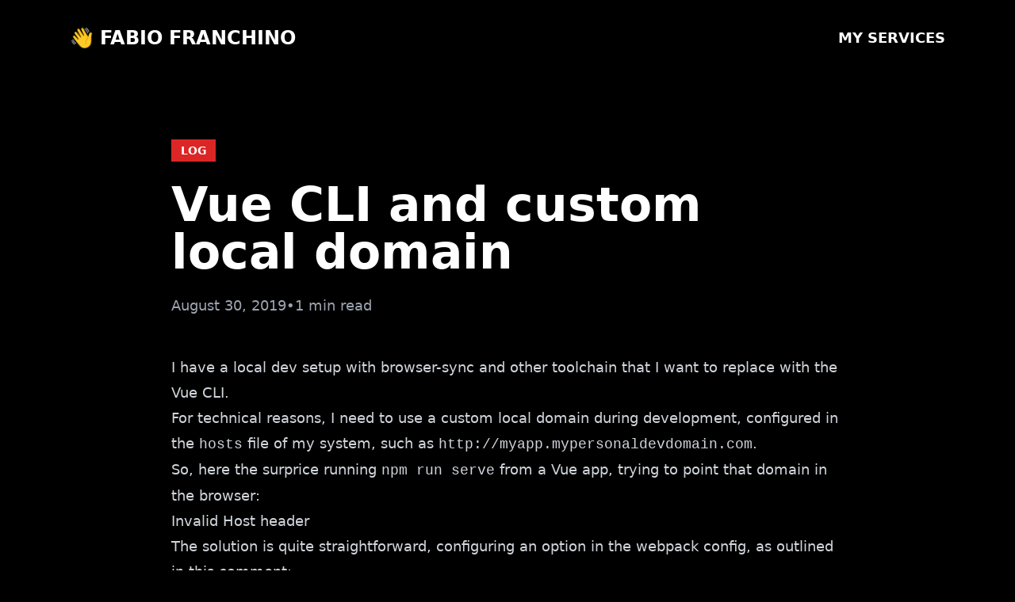

--- FILE ---
content_type: text/html; charset=UTF-8
request_url: https://fabiofranchino.com/log/vue-cli-and-custom-local-domain/
body_size: 2200
content:
<!DOCTYPE html>
<html lang="en">
<head>
  <meta charset="UTF-8">
  <meta name="viewport" content="width=device-width, initial-scale=1.0">

  <title>Vue CLI and custom local domain</title>

  
  <meta name="description" content="20+ years technologist specializing in AI integration, Retool development, and digital transformation for startups and SMBs.">
  

  




<meta property="og:title" content="Vue CLI and custom local domain">
<meta property="og:description" content="20+ years technologist specializing in AI integration, Retool development, and digital transformation for startups and SMBs.">
<meta property="og:type" content="article">
<meta property="og:url" content="https://fabiofranchino.com/log/vue-cli-and-custom-local-domain/">

<meta property="og:image" content="https://fabiofranchino.com/assets/images/og-image.jpg">


<meta name="twitter:card" content="summary_large_image">
<meta name="twitter:title" content="Vue CLI and custom local domain">
<meta name="twitter:description" content="20+ years technologist specializing in AI integration, Retool development, and digital transformation for startups and SMBs.">

<meta name="twitter:image" content="https://fabiofranchino.com/assets/images/og-image.jpg">



<script type="application/ld+json">
{
  "@context": "https://schema.org",
  "@type": "Article",
  "headline": "Vue CLI and custom local domain",
  "description": "20+ years technologist specializing in AI integration, Retool development, and digital transformation for startups and SMBs.",
  "author": {
    "@type": "Person",
    "name": "Fabio Franchino"
  },
  "datePublished": "2019-08-30",
  "url": "https://fabiofranchino.com/log/vue-cli-and-custom-local-domain/"
  
  ,"image": "https://fabiofranchino.com/assets/images/og-image.jpg"
  
}
</script>



  <link rel="stylesheet" href="/assets/css/main.css">
  <!-- Prism.js CSS for syntax highlighting -->
  <link rel="stylesheet" href="https://cdnjs.cloudflare.com/ajax/libs/prism/1.29.0/themes/prism-tomorrow.min.css">
  <link rel="canonical" href="https://fabiofranchino.com/log/vue-cli-and-custom-local-domain/">

  <link rel="alternate" type="application/rss+xml" title="AI &amp; Digital Transformation Consultant RSS Feed" href="https://fabiofranchino.com/feed.xml">
</head>
<body class="min-h-screen bg-black text-white">

  <header class="max-w-6xl mx-auto px-6 py-8">
  <nav class="flex justify-between items-center">
    <a href="/" class="text-2xl font-black uppercase hover:text-red-600 transition-colors">
      👋 Fabio Franchino
    </a>
    <a href="/#services" class="text-lg font-bold uppercase hover:text-red-600 transition-colors">
      My Services
    </a>
    
  </nav>
</header>


  <main>
    
<article class="max-w-4xl mx-auto px-6 py-20">
  <header class="mb-12">
    <div class="mb-6">
      
      <div class="flex gap-2 mb-4">
        
        <a href="/tags/log/" class="px-3 py-1 bg-red-600 text-white text-sm font-bold uppercase hover:bg-red-700 transition-colors">
          log
        </a>
        
      </div>
      
    </div>

    <h1 class="text-5xl md:text-6xl font-black mb-6 leading-tight">Vue CLI and custom local domain</h1>

    
    <div class="flex items-center gap-6 text-gray-400 text-lg">
      <time datetime="2019-08-30">August 30, 2019</time>
      <span>•</span>
      <span>1 min read</span>
    </div>
    

    
  </header>

  <div class="prose prose-invert prose-lg max-w-none
              prose-headings:font-black prose-headings:uppercase
              prose-h2:text-4xl prose-h2:mt-12 prose-h2:mb-6
              prose-h3:text-3xl prose-h3:mt-8 prose-h3:mb-4
              prose-p:text-gray-300 prose-p:leading-relaxed
              prose-a:text-red-600 prose-a:font-bold prose-a:no-underline hover:prose-a:underline
              prose-strong:text-white prose-strong:font-bold
              prose-ul:text-gray-300 prose-ol:text-gray-300
              prose-code:text-red-600 prose-code:bg-gray-900 prose-code:px-2 prose-code:py-1
              prose-pre:bg-gray-900 prose-pre:border-2 prose-pre:border-red-600 prose-pre:overflow-x-auto
              prose-pre:rounded-lg prose-pre:p-6 prose-pre:text-sm
              prose-blockquote:border-l-4 prose-blockquote:border-red-600 prose-blockquote:text-gray-300">
    <p>I have a local dev setup with browser-sync and other toolchain that I want to replace with the Vue CLI.</p>
<p>For technical reasons, I need to use a custom local domain during development, configured in the <code>hosts</code> file of my system, such as <code>http://myapp.mypersonaldevdomain.com</code>.</p>
<p>So, here the surprice running <code>npm run serve</code> from a Vue app, trying to point that domain in the browser:</p>
<blockquote>
<p>Invalid Host header</p>
</blockquote>
<p>The solution is quite straightforward, configuring an option in the webpack config, as outlined in this <a href="https://github.com/vuejs-templates/webpack/issues/1205#issuecomment-404321666">comment</a>:</p>
<pre class="language-javascript"><code class="language-javascript"><span class="token literal-property property">devServer</span><span class="token operator">:</span> <span class="token punctuation">{</span>
  <span class="token literal-property property">disableHostCheck</span><span class="token operator">:</span> <span class="token boolean">true</span>
<span class="token punctuation">}</span>
</code></pre><p>That fixed the issue giving me the possibility to run my app throught my local domain.</p>
<p>Not really sure the reason why of this check, though.</p>

  </div>

  <footer class="mt-16 pt-12 border-t-4 border-red-600">
    <div class="flex justify-between items-center">
      
        
        

        <div>
          
        </div>

        <div class="text-right">
          
        </div>
      
    </div>
  </footer>
</article>

  </main>

  <footer class="max-w-6xl mx-auto px-6 py-20 mt-20 border-t-4 border-red-600">
  <div class="grid md:grid-cols-3 gap-12 mb-12">
    <div>
      <h3 class="text-2xl font-black mb-4 uppercase">Fabio Franchino</h3>
      <p class="text-gray-400">Helping companies through the AI revolution</p>
    </div>
    <div>
      <h4 class="text-lg font-bold mb-4 uppercase">Links</h4>
      <ul class="space-y-2 text-gray-400">
        <li><a href="/" class="hover:text-red-600 transition-colors">Home</a></li>
        <li><a href="/blog/" class="hover:text-red-600 transition-colors">Articles</a></li>
        <li><a href="/log/" class="hover:text-red-600 transition-colors">Logs</a></li>
        
      </ul>
    </div>
    <div>
      <h4 class="text-lg font-bold mb-4 uppercase">Connect</h4>
      <ul class="space-y-2 text-gray-400">
        <li><a href="https://eloquentops.com" target="_blank" class="hover:text-red-600 transition-colors">EloquentOps</a></li>
        <li><a href="https://deckserve.com" target="_blank" class="hover:text-red-600 transition-colors">DeckServe</a></li>
        <li><a href="mailto:hello@fabiofranchino.com" class="hover:text-red-600 transition-colors">Email</a></li>
        <li><a href="https://www.linkedin.com/in/fabiofranchino/" target="_blank" rel="noopener noreferrer" class="hover:text-red-600 transition-colors">LinkedIn</a></li>
      </ul>
    </div>
  </div>
  <div class="text-center text-gray-600 text-sm">
    <p class="mb-2">Transform your company. Start today.</p>
    <p><a href="/privacy-tos/" class="hover:text-red-600 transition-colors">Privacy Policy & Terms of Service</a></p>
  </div>
</footer>


  <!-- Prism.js JavaScript for syntax highlighting -->
  <script src="https://cdnjs.cloudflare.com/ajax/libs/prism/1.29.0/components/prism-core.min.js"></script>
  <script src="https://cdnjs.cloudflare.com/ajax/libs/prism/1.29.0/plugins/autoloader/prism-autoloader.min.js"></script>

<script
    defer
    src="https://unpkg.com/@tinybirdco/flock.js"
    data-token="p.eyJ1IjogImJhYmU5NWY1LWMwMGUtNDY0Mi04NDkxLTU3Y2FmZTg4Y2FhNyIsICJpZCI6ICI5NTBhMzI3My01NzVjLTQ4NTctOWVjMS1lYmQyNjgxMzQxNTYiLCAiaG9zdCI6ICJnY3AtZXVyb3BlLXdlc3QyIn0.Gi5OOFIEjrdKAxLP95i6L2M2hlnYDN4TUeVV3ND28Gs"
    data-host="https://api.europe-west2.gcp.tinybird.co"
    ></script></body>
</html>
